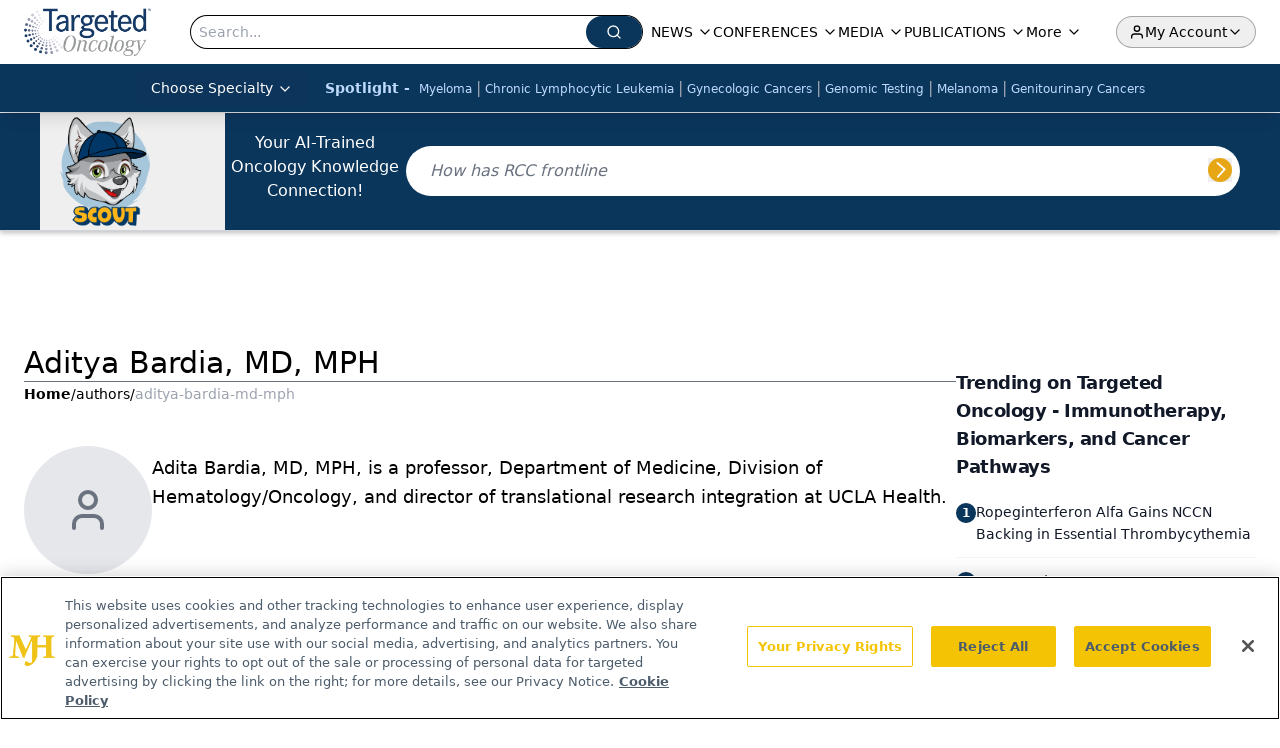

--- FILE ---
content_type: text/html; charset=utf-8
request_url: https://www.google.com/recaptcha/api2/aframe
body_size: 180
content:
<!DOCTYPE HTML><html><head><meta http-equiv="content-type" content="text/html; charset=UTF-8"></head><body><script nonce="5brzOT6f6yQaaFmoHyGrog">/** Anti-fraud and anti-abuse applications only. See google.com/recaptcha */ try{var clients={'sodar':'https://pagead2.googlesyndication.com/pagead/sodar?'};window.addEventListener("message",function(a){try{if(a.source===window.parent){var b=JSON.parse(a.data);var c=clients[b['id']];if(c){var d=document.createElement('img');d.src=c+b['params']+'&rc='+(localStorage.getItem("rc::a")?sessionStorage.getItem("rc::b"):"");window.document.body.appendChild(d);sessionStorage.setItem("rc::e",parseInt(sessionStorage.getItem("rc::e")||0)+1);localStorage.setItem("rc::h",'1769901002961');}}}catch(b){}});window.parent.postMessage("_grecaptcha_ready", "*");}catch(b){}</script></body></html>

--- FILE ---
content_type: text/plain; charset=utf-8
request_url: https://fp.targetedonc.com/TAlBl/S-sO8a/tyAvx4j/iQ?q=vnFC4dZv8NpwPrIAgVP2
body_size: -57
content:
PCTw6FYfDF8x0kfTblls91khr+TEmDfTZJsUmN0YaScO6a+ZmP3pNhfOUAIXVVN7fv/skbHneEBqVIa/nkRWkTt4XsbwWw==

--- FILE ---
content_type: application/javascript
request_url: https://api.lightboxcdn.com/z9gd/43414/www.targetedonc.com/jsonp/z?cb=1769900995025&dre=l&callback=jQuery112407366505554648126_1769900995011&_=1769900995012
body_size: 1182
content:
jQuery112407366505554648126_1769900995011({"dre":"l","response":"[base64].nScQ4SB2ZH-AGFyUqruACMqlAAL5EVyKbR.YgAKj-wihnFKAB8pJFIqVSABSP5gGHcGEQKHUP4wqpQ1ylAAkaAAegArAB-3ERsBwsFiaHZ7IxADd6a56QAzemROTcTijRbkAVgEzi0gAFRGkVIiIASuQ.uQwBiIPThHzoaR6X8-QBHKFqREAIVKzCsGOodDJBL-nEJYkJ1ChdERHzEuV4GLAxtK8Oo9M4nHpxHpI0RYuonkWDtI8LExvNf35rlchNNVOp1FDrgFMMi8NciIAIqQIFYwORIliPeHXF7XE6.ox4UbqN3qAAPKGRY1WMmpv5exj0sTMjkJWLwB25kz06ik6hj0r0qrC8VMBEASXcHQF8k29HhQr-ajJxM4xNNEcJkQLrg9VmRqPRDrhnGIiJ1LYEBVNQ1C1lA0A5FUpBEMInB0K4RRYIchyIFgQJAA___","success":true});